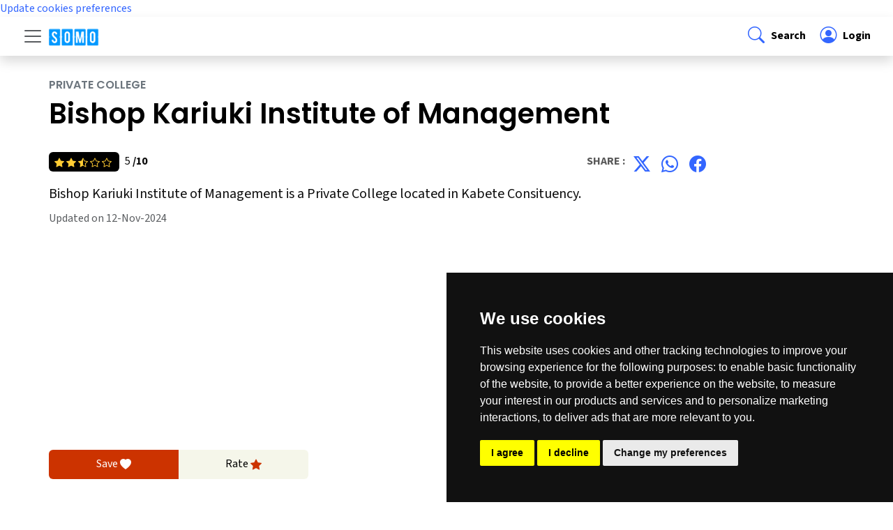

--- FILE ---
content_type: text/html; charset=UTF-8
request_url: https://www.somo.co.ke/about-bishop-kariuki-institute-of-management-sm1-143
body_size: 41560
content:
<!DOCTYPE html>
<html lang="en">
  <head>
    <meta charset="UTF-8">
<meta name="viewport" content="width=device-width, initial-scale=1.0">
<meta http-equiv="X-UA-Compatible" content="ie=edge">
<!-- CSRF Token -->
<meta name="csrf-token" content="IIpDKapvzOHOyRoQDllUaQeo7ncLVhwO5fm0SFhu">
<title>Bishop Kariuki Institute of Management</title>
<meta name="description" content="Get detailed information on all colleges in Kenya plus the courses they offer. Learn about program entry requiremnents, content and career paths. We simplify your university and college search process." />
<meta name="keywords" content="unviversity, college, colleges in kenya, accredited colleges in kenya, entry requirements, intake, kenya, courses, programs, certificate, diploma, degree, knec, kuccps">
<meta name="og:title" property="og:title" content="Bishop Kariuki Institute of Management">
<meta name="og:description" property="og:description" content="Get detailed information on all colleges in Kenya plus the courses they offer. Learn about program entry requiremnents, content and career paths. We simplify your university and college search process." />
<meta name="og:type" property="og:type" content="website" />
<meta property="og:url" content="https://www.somo.co.ke/about-bishop-kariuki-institute-of-management-sm1-143" />
<meta name="og:site_name" property="og:site_name" content="somo.co.ke" />
<meta property="og:image" content="https://www.somo.co.ke/build/assets/images/colleges-black.png" />
<link rel="icon" href="https://www.somo.co.ke/build/assets/images/favicon/favicon.ico" type="image/x-icon">
<link rel="apple-touch-icon" sizes="180x180" href="https://www.somo.co.ke/build/assets/images/favicon/apple-touch-icon.png">
<link rel="icon" type="image/png" sizes="32x32" href="https://www.somo.co.ke/build/assets/images/favicon/favicon-32x32.png">
<link rel="icon" type="image/png" sizes="16x16" href="https://www.somo.co.ke/build/assets/images/favicon/favicon-16x16.png">
<!-- Scripts -->
<link rel="stylesheet" href="https://cdn.jsdelivr.net/npm/bootstrap@5.3.3/dist/css/bootstrap.min.css"	integrity="sha384-QWTKZyjpPEjISv5WaRU9OFeRpok6YctnYmDr5pNlyT2bRjXh0JMhjY6hW+ALEwIH" crossorigin="anonymous"/>
<link rel="stylesheet" href="https://cdn.jsdelivr.net/npm/bootstrap-icons@1.11.3/font/bootstrap-icons.min.css"/>
<link rel="preconnect" href="https://fonts.googleapis.com" />
<link rel="preconnect" href="https://fonts.gstatic.com" crossorigin />
<link	rel="stylesheet" href="https://fonts.googleapis.com/css2?family=Source+Sans+3:ital,wght@0,200..900;1,200..900&display=swap"/>
<link	rel="stylesheet" href="https://fonts.googleapis.com/css2?family=Poppins:ital,wght@0,100;0,200;0,300;0,400;0,500;0,600;0,700;0,800;0,900;1,100;1,200;1,300;1,400;1,500;1,600;1,700;1,800;1,900&display=swap"/>
<link rel="stylesheet" href="https://www.somo.co.ke/build/assets/css/somo.css">



<link rel="canonical" href="https://www.somo.co.ke/about-bishop-kariuki-institute-of-management-sm1-143" />
<meta name="robots" content="index, follow" />    
  </head>
  <body>
    <!-- Cookie Consent by TermsFeed https://www.TermsFeed.com -->
<script type="text/javascript" src="https://www.termsfeed.com/public/cookie-consent/4.2.0/cookie-consent.js" charset="UTF-8"></script>
<script type="text/javascript" charset="UTF-8">
document.addEventListener('DOMContentLoaded', function () {
cookieconsent.run({"notice_banner_type":"simple","consent_type":"express","palette":"dark","language":"en","page_load_consent_levels":["strictly-necessary"],"notice_banner_reject_button_hide":false,"preferences_center_close_button_hide":false,"page_refresh_confirmation_buttons":false,"website_name":"www.somo.co.ke","website_privacy_policy_url":"https://www.somo.co.ke/privacy-policy"});
});
</script>

<!-- Google Analytics -->
<!-- Google tag (gtag.js) -->
<script type="text/plain" data-cookie-consent="tracking" async src="https://www.googletagmanager.com/gtag/js?id=G-F7L0YV9HPK"></script>
<script type="text/plain" data-cookie-consent="tracking">
  window.dataLayer = window.dataLayer || [];
  function gtag(){dataLayer.push(arguments);}
  gtag('js', new Date());

  gtag('config', 'G-F7L0YV9HPK');
</script>
<!-- end of Google Analytics-->

<!-- Google Tag Manager -->
<!-- Google Tag Manager -->
<script type="text/plain" data-cookie-consent="tracking">(function(w,d,s,l,i){w[l]=w[l]||[];w[l].push({'gtm.start':
  new Date().getTime(),event:'gtm.js'});var f=d.getElementsByTagName(s)[0],
  j=d.createElement(s),dl=l!='dataLayer'?'&l='+l:'';j.async=true;j.src=
  'https://www.googletagmanager.com/gtm.js?id='+i+dl;f.parentNode.insertBefore(j,f);
  })(window,document,'script','dataLayer','GTM-KKF2MLXR');</script>
<!-- end of Google Tag Manager-->

<!-- Google Ads -->
<script type="text/plain" data-cookie-consent="targeting" async src="https://pagead2.googlesyndication.com/pagead/js/adsbygoogle.js?client=ca-pub-9343377597078879"
     crossorigin="anonymous"></script>
<!-- end of Google Ads-->

<noscript>Free cookie consent management tool by <a href="https://www.termsfeed.com/">TermsFeed</a></noscript>
<!-- End Cookie Consent by TermsFeed https://www.TermsFeed.com -->





<!-- Below is the link that users can use to open Preferences Center to change their preferences. Do not modify the ID parameter. Place it where appropriate, style it as needed. -->

<a href="#" id="open_preferences_center">Update cookies preferences</a>


    
    

    <div id="app">
      <nav class="sticky-top bg-white " id="somo-navbar" aria-label="Navigation Bar">
  
  <div class="d-flex align-items-center shadow px-lg-4">
    <div class="p-2 flex-grow-1 navbar">
      <button
        class="navbar-toggler border-0 m-0 p-0"
        type="button"
        data-bs-toggle="offcanvas"
        data-bs-target="#offcanvasNavigation"
        aria-controls="offcanvasNavigation"
        aria-expanded="false"
        aria-label="Toggle navigation"
      >
        <span class="navbar-toggler-icon"></span>
      </button>
      <a class="navbar-brand ms-2 me-auto" href="https://www.somo.co.ke"
        ><img class="" src="https://www.somo.co.ke/build/assets/images/somo-header-white.png" width="72" alt="Somo College Guide"
      /></a>
    </div>
    <div class="p-2">
      <a
        data-bs-toggle="offcanvas"
        href="#offcanvasNavigation"
        role="button"
        aria-controls="offcanvasNavigation"
        class="d-block link-body-emphasis text-decoration-none "
        ><i class="bi bi-search fs-4 fw-bold sm-href px-1"> </i><span class="d-none d-md-inline-block fs-6 fw-bold">Search</span></a
      >
    </div>
    <div class="p-2">
      <a href="https://www.somo.co.ke/my-dashboard" class="d-block link-body-emphasis text-decoration-none">
        <i class="bi bi-person-circle fs-4 fw-bold sm-href px-1"> </i><span class="fs-6 fw-bold">
                     Login         </span>
      </a>
      

     
    </div>
  </div>
  <div class="offcanvas offcanvas-start" tabindex="-1" id="offcanvasNavigation" aria-labelledby="offcanvasNavigation">
    <div class="offcanvas-header">
      <a class="navbar-brand ms-2 me-auto" href="https://www.somo.co.ke"><img class="" src="https://www.somo.co.ke/build/assets/images/somo-header-white.png" width="72" alt="somo"/></a>
      <button type="button" class="btn-close" data-bs-dismiss="offcanvas" aria-label="Close"></button>
    </div>
    <div class="offcanvas-body m-0 p-0">
      <div class="m-0 px-2 py-4 my-4 sm-bg-light">
        <form action="https://www.somo.co.ke/search-result" method="GET">
          <label class="fw-bold">Search</label>
          <div class="input-group">
            <input type="text" class="form-control" id="my_search" name="my_search" value="" placeholder="Search here"/>
            <button type="submit" class="btn btn-secondary sm-btn"><i class="bi bi-search"></i></button>
          </div>
        </form>


        



      </div>
      <div class="list-group list-group-flush border-bottom scrollarea">
        <a class="list-group-item list-group-item-action py-3" href="https://www.somo.co.ke" aria-current="false">
          <div class="d-flex justify-content-between">
            <span class="fs-6 fw-bold">Home</span>
            <i class="bi bi-chevron-right"></i>
          </div>
        </a>
        <button class="btn btn-toggle d-inline-flex align-items-center rounded border-0 collapsed py-3 fs-6 fw-bold" data-bs-toggle="collapse" data-bs-target="#program-collapse" aria-expanded="false">
          Programs
        </button>
        <div class="collapse list-group list-group-flush border-bottom" id="program-collapse">
          <a class="list-group-item list-group-item-action py-3 fs-6 fw-bold" href="https://www.somo.co.ke/programs-certificate" aria-current="false">
            <span class="ms-4">Certificate</span>
          </a>
          <a class="list-group-item list-group-item-action py-3 fs-6 fw-bold" href="https://www.somo.co.ke/programs-diploma" aria-current="false">
            <span class="ms-4">Diploma</span>
          </a>
          <a class="list-group-item list-group-item-action py-3 fs-6 fw-bold" href="https://www.somo.co.ke/programs-bachelors-degree" aria-current="false">
            <span class="ms-4">Degree</span>
          </a>
          <a class="list-group-item list-group-item-action py-3 fs-6 fw-bold" href="https://www.somo.co.ke/programs-professional-course" aria-current="false">
            <span class="ms-4">Professional</span>
          </a>
          <a class="list-group-item list-group-item-action py-3 fs-6 fw-bold" href="https://www.somo.co.ke/courses-in-kenya" aria-current="false">
            <span class="ms-4">All Programs</span>
          </a>
          <!--<a class="list-group-item list-group-item-action py-3 fs-6 fw-bold" href="https://www.somo.co.ke/programs-short-course" aria-current="false">
            <span class="ms-4">Short Programs</span>
          </a>-->
          
        </div>
        <button class="btn btn-toggle d-inline-flex align-items-center rounded border-0 border-top collapsed py-3 fs-6 fw-bold" data-bs-toggle="collapse" data-bs-target="#university-collapse" aria-expanded="false">
          Universities
        </button>
        <div class="collapse list-group list-group-flush" id="university-collapse">
          
          <a class="list-group-item list-group-item-action py-3 fs-6 fw-bold" href="https://www.somo.co.ke/universities-in-kenya" aria-current="false">
            <span class="ms-4">All Universities</span>
          </a>
          <a class="list-group-item list-group-item-action py-3 fs-6 fw-bold" href="https://www.somo.co.ke/universities-in-kenya-public" aria-current="false">
            <span class="ms-4">Public Universities</span>
          </a>
          <a class="list-group-item list-group-item-action py-3 fs-6 fw-bold" href="https://www.somo.co.ke/universities-in-kenya-private" aria-current="false">
            <span class="ms-4">Private Universities</span>
          </a>
        </div>
        <button class="btn btn-toggle d-inline-flex align-items-center rounded border-0 border-top  collapsed py-3 fs-6 fw-bold" data-bs-toggle="collapse" data-bs-target="#college-collapse" aria-expanded="false">
          Colleges
        </button> 
        <div class="collapse list-group list-group-flush" id="college-collapse">
          <a class="list-group-item list-group-item-action py-3 fs-6 fw-bold" href="https://www.somo.co.ke/colleges-in-kenya" aria-current="false">
            <span class="ms-4">All Colleges</span>
          </a>
          <a class="list-group-item list-group-item-action py-3 fs-6 fw-bold" href="https://www.somo.co.ke/colleges-in-kenya-public" aria-current="false">
            <span class="ms-4">Public Colleges</span>
          </a>
          <a class="list-group-item list-group-item-action py-3 fs-6 fw-bold" href="https://www.somo.co.ke/colleges-in-kenya-private" aria-current="false">
            <span class="ms-4">Private Colleges</span>
          </a>
        </div>
        <a class="list-group-item list-group-item-action border-top py-3" href="https://www.somo.co.ke/career-guide" aria-current="false">
          <div class="d-flex justify-content-between">
            <span class="fs-6 fw-bold">Articles</span>
            <i class="bi bi-chevron-right"></i>
          </div>
        </a>
        <a class="list-group-item list-group-item-action border-top py-3" href="https://www.somo.co.ke/about-somo" aria-current="false">
          <div class="d-flex justify-content-between">
            <span class="fs-6 fw-bold">About Us</span>
            <i class="bi bi-chevron-right"></i>
          </div>
        </a>
        <a class="list-group-item list-group-item-action border-top py-3" href="https://www.somo.co.ke/contact-somo" aria-current="false">
          <div class="d-flex justify-content-between">
            <span class="fs-6 fw-bold">Contact Us</span>
            <i class="bi bi-chevron-right"></i>
          </div>
        </a>
       
                          <a class="list-group-item list-group-item-action border-top py-3" href="https://www.somo.co.ke/my-dashboard" aria-current="false">
            <i class="bi bi-box-arrow-in-right fs-4 fw-bold sm-href"> </i><span class="fs-6 fw-bold">Login</span>
          </a>
        
        <div class="col-12 d-flex py-3  border-bottom">
          <div class="fw-normal ps-3">Follow Us : </div><br/>
          <ul class="nav justify-content-end list-unstyled d-flex">
            <li class="ms-2"><a class="" href="#"><i class="bi bi-twitter-x fs-4 fw-bold sm-href px-1"></i></a></li>
            <li class="ms-2"><a class="" href="#"><i class="bi bi-instagram fs-4 fw-bold sm-href px-1"></i></a></li>
            <li class="ms-2"><a class="" href="#"><i class="bi bi-facebook fs-4 fw-bold sm-href px-1"></i></a></li>
          </ul>
        </div>
      </div>
    </div>
  </div>
</nav>
      <main class="sm-main-body">
        <script type="application/ld+json">
  {
    "@context": "http://schema.org",
    "@type": "CollegeOrUniversity",
    "url": "https://www.somo.co.ke/about-bishop-kariuki-institute-of-management-sm1-143",
    "mainEntityOfPage": "https://www.somo.co.ke/about-bishop-kariuki-institute-of-management-sm1-143",
    "name": "Bishop Kariuki Institute of Management",
    "email": "bishopkariukiinstitute@gmail.com",
    "logo": "https://www.somo.co.ke/build/assets/images/institutions/143-bishop-kariuki-institute-of-management.png",
    "hasCredential": [
      {
        "@type": "EducationalOccupationalCredential",
        "credentialCategory": "Accreditation",
        "recognizedBy": {
          "@type": "Organization",
          "name": "Technical and Vocational Education and Training Authority (TVETA)",
          "url": "http://www.tveta.go.ke/"
        }
      }
    ],
    "description": "",
    "openingHours":["Mo-Fr 08:00-17:00", "Sa 08:00-12:00"],
    "contactPoint": [
      { "@type": "ContactPoint", "telephone": "+254772351191", "contactType": "College Guide" }
    ]
  }
</script>
<section class="">
  <div class="container sm-section">
    <div class="row ">
      <div class="col-12 col-md-10">
        <h2 class="fs-6 text-secondary mb-2 text-uppercase text-left">Private College</h3>
        <h1 class="text-left mt-1 mb-4">Bishop Kariuki Institute of Management</h1>
        <div class="row p-0 m-0 pt-0 px-lg-0">
          <div class="col-6 fs-6 p-0 mt-2">
            <span class="small sm-text-yellow bg-black rounded-2 p-1 px-2 me-2">
                                                                                            <i class="bi bi-star-fill rating-color"></i>
                                                                <i class="bi bi-star-fill rating-color"></i>
                                                                <i class="bi bi-star-half rating-color"></i>
                                                                <i class="bi bi-star rating-color"></i>
                                                                <i class="bi bi-star rating-color"></i>
                                          </span>
            5 <span class="fw-bold">/10</span>
          </div>
          
          <div class="col-6 fs-6 fw-bold sm-caption p-0 mt-2 text-end">
            <div class="fw-normal ps-3"></div>
            <ul class="nav justify-content-end list-unstyled d-flex">
              <li class="ms-2">Share : </li>
              <li class="ms-2"><a class="" href="https://twitter.com/intent/tweet?text=Bishop+Kariuki+Institute+of+Management&url=https://www.somo.co.ke/about-bishop-kariuki-institute-of-management-sm1-143&via=somoguide"><i class="bi bi-twitter-x fs-4 fw-bold sm-href px-1"></i></a></li>
              <li class="ms-2"><a class="" href="https://wa.me/?text=The+following+institution+might+be+of+interest+to+you%3A+%2ABishop+Kariuki+Institute+of+Management%2A%2C+(https%3A%2F%2Fwww.somo.co.ke%2Fabout-bishop-kariuki-institute-of-management-sm1-143)"><i class="bi bi-whatsapp fs-4 fw-bold sm-href px-1"></i></a></li>
              <li class="ms-2"><a class="" href="https://www.facebook.com/sharer/sharer.php?u=https://www.somo.co.ke/about-bishop-kariuki-institute-of-management-sm1-143"><i class="bi bi-facebook fs-4 fw-bold sm-href px-1"></i></a></li>
            </ul>
          </div>
          
        </div>
        <div class="fs-5 mt-2">Bishop Kariuki Institute of Management is a Private College located in Kabete Consituency.</div>
        <div class="text-body-secondary mt-2">Updated on 12-Nov-2024</div>
      </div>
      <div class="my-3">
        <script async src="https://pagead2.googlesyndication.com/pagead/js/adsbygoogle.js?client=ca-pub-9343377597078879"
            crossorigin="anonymous"></script>
        <!-- Somo_Display_2024 -->
        <ins class="adsbygoogle"
            style="display:block"
            data-ad-client="ca-pub-9343377597078879"
            data-ad-slot="4345126691"
            data-ad-format="auto"
            data-full-width-responsive="true"></ins>
        <script>
            (adsbygoogle = window.adsbygoogle || []).push({});
        </script>
      </div>
      <div class="col-12 col-md-6 my-2">
        <div class="row p-0 m-0 pt-0 px-lg-0 text-center">
                                          <a href="https://www.somo.co.ke/like-institution-bishop-kariuki-institute-of-management-sm1-143" class="col-4 sm-bg-orange rounded-start p-2 fs-6 text-white">Save <i class="bi bi-heart-fill"></i></a>
                    <a href="" class="col-4 sm-bg-light rounded-end p-2 fs-6 text-black">Rate <i class="bi bi-star-fill sm-text-orange"></i></a>
        </div>
      </div>
    </div>
  </div>
</section>
<section class="">
  <div class="container">
    <div class="row g-2">
      <div class="col-md-8 ">
      
          <div class="w-100">
            <img src="https://www.somo.co.ke/build/assets/images/institutions/images/college10.jpg" class="img-fluid w-100" alt="Bishop Kariuki Institute of Management" />
            
          </div>
                    <div class="my-3">
            <script async src="https://pagead2.googlesyndication.com/pagead/js/adsbygoogle.js?client=ca-pub-9343377597078879"
                crossorigin="anonymous"></script>
            <!-- Somo_Display_2024 -->
            <ins class="adsbygoogle"
                style="display:block"
                data-ad-client="ca-pub-9343377597078879"
                data-ad-slot="4345126691"
                data-ad-format="auto"
                data-full-width-responsive="true"></ins>
            <script>
                (adsbygoogle = window.adsbygoogle || []).push({});
            </script>
          </div>
                                        <div class="fs-5 py-4 mt-3 sm-content">
            <h4 class="text-left mt-1 mb-4">Pay Us a visit</h4>
            Wangige Town, Kabete Constituency, Kiambu County.          </div>
                </div>
      <div class="col-md-4">
        <div class="ms-lg-4 p-2 p-lg-4 sm-bg-light">
          <h3 class="fs-5 text-center">Related articles</h3>
          <ul class="list-unstyled">
                          
              <li>
                <a href="https://www.somo.co.ke/article-a-guide-to-civil-engineering-degree-and-diploma-programs-in-kenya-sm1-77" class="d-flex flex-row gap-3 align-items-center py-3 link-body-emphasis">
                  <div class="col-3"><img src="https://www.somo.co.ke/build/assets/images/articles/77-a-guide-to-civil-engineering-degree-and-diploma-programs-in-kenya.png" class="img-fluid" alt="A Guide to Civil Engineering Degree and Diploma Programs in Kenya" /></div>
                  <div class="col-9">
                    <h4 class="fs-6 mb-0">A Guide to Civil Engineering Degree and Diploma Programs in Kenya</h4>
                    <small class="text-body-secondary">
                                              08-Nov-2025
                                          </small>
                  </div>
                </a>
              </li>   
                          
              <li>
                <a href="https://www.somo.co.ke/article-electrical-engineering-in-kenya-a-2025-guide-for-kcse-graduates-sm1-78" class="d-flex flex-row gap-3 align-items-center py-3 link-body-emphasis">
                  <div class="col-3"><img src="https://www.somo.co.ke/build/assets/images/articles/78-electrical-engineering-in-kenya-a-2025-guide-for-kcse-graduates.png" class="img-fluid" alt="Electrical Engineering in Kenya: A 2025 Guide for KCSE Graduates" /></div>
                  <div class="col-9">
                    <h4 class="fs-6 mb-0">Electrical Engineering in Kenya: A 2025 Guide for KCSE Graduates</h4>
                    <small class="text-body-secondary">
                                              08-Nov-2025
                                          </small>
                  </div>
                </a>
              </li>   
                          
              <li>
                <a href="https://www.somo.co.ke/article-mechanical-engineering-in-kenya-a-2025-guide-for-kcse-graduates-sm1-79" class="d-flex flex-row gap-3 align-items-center py-3 link-body-emphasis">
                  <div class="col-3"><img src="https://www.somo.co.ke/build/assets/images/articles/79-mechanical-engineering-in-kenya-a-2025-guide-for-kcse-graduates.png" class="img-fluid" alt="Mechanical Engineering in Kenya: A 2025 Guide for KCSE Graduates" /></div>
                  <div class="col-9">
                    <h4 class="fs-6 mb-0">Mechanical Engineering in Kenya: A 2025 Guide for KCSE Graduates</h4>
                    <small class="text-body-secondary">
                                              08-Nov-2025
                                          </small>
                  </div>
                </a>
              </li>   
                          
              <li>
                <a href="https://www.somo.co.ke/article-engineering-courses-in-kenya-a-guide-for-2025-kcse-graduates-sm1-76" class="d-flex flex-row gap-3 align-items-center py-3 link-body-emphasis">
                  <div class="col-3"><img src="https://www.somo.co.ke/build/assets/images/articles/76-engineering-courses-in-kenya-a-guide-for-2025-kcse-graduates.png" class="img-fluid" alt="Engineering Courses in Kenya: A Guide for 2025 KCSE Graduates" /></div>
                  <div class="col-9">
                    <h4 class="fs-6 mb-0">Engineering Courses in Kenya: A Guide for 2025 KCSE Graduates</h4>
                    <small class="text-body-secondary">
                                              08-Nov-2025
                                          </small>
                  </div>
                </a>
              </li>   
                          
              <li>
                <a href="https://www.somo.co.ke/article-education-pathways-in-kenya-from-basic-to-tertiary-college-guide-sm1-75" class="d-flex flex-row gap-3 align-items-center py-3 link-body-emphasis">
                  <div class="col-3"><img src="https://www.somo.co.ke/build/assets/images/articles/75-education-pathways-in-kenya-from-basic-to-tertiary-college-guide.png" class="img-fluid" alt="Education Pathways in Kenya — From Basic Education to Tertiary | College Guide" /></div>
                  <div class="col-9">
                    <h4 class="fs-6 mb-0">Education Pathways in Kenya — From Basic Education to Tertiary | College Guide</h4>
                    <small class="text-body-secondary">
                                              06-Nov-2025
                                          </small>
                  </div>
                </a>
              </li>   
                          
              <li>
                <a href="https://www.somo.co.ke/article-the-bird-and-mirror-a-reflection-on-identity-perception-illusion-sm1-74" class="d-flex flex-row gap-3 align-items-center py-3 link-body-emphasis">
                  <div class="col-3"><img src="https://www.somo.co.ke/build/assets/images/articles/74-the-bird-and-mirror-a-reflection-on-identity-perception-illusion.webp" class="img-fluid" alt="The Bird and the Mirror: A Reflection on Identity, Perception, and Illusion" /></div>
                  <div class="col-9">
                    <h4 class="fs-6 mb-0">The Bird and the Mirror: A Reflection on Identity, Perception, and Illusion</h4>
                    <small class="text-body-secondary">
                                              07-Feb-2025
                                          </small>
                  </div>
                </a>
              </li>   
                      </ul>
          <div class="my-3">
            <script async src="https://pagead2.googlesyndication.com/pagead/js/adsbygoogle.js?client=ca-pub-9343377597078879"
                crossorigin="anonymous"></script>
            <!-- Somo_Display_2024 -->
            <ins class="adsbygoogle"
                style="display:block"
                data-ad-client="ca-pub-9343377597078879"
                data-ad-slot="4345126691"
                data-ad-format="auto"
                data-full-width-responsive="true"></ins>
            <script>
                (adsbygoogle = window.adsbygoogle || []).push({});
            </script>
          </div>
        </div>
      </div>
    </div>
  </div>
</section>
<section class="sm-section sm-bg-light">
  <div class="container my-4 ">
    <h2 class="my-underline text-center mb-4">Programs offered at Bishop Kariuki Institute of Management</h2>
    <div class="row m-0 p-0 g-4 row-cols-1 row-cols-lg-3">
                      <div class="col ">
            <div class="card m-0 p-2 border-0 border-bottom shadow rounded-0 h-100">
              
              <div class="card-body p-0 m-0 pt-0 px-lg-0">
                <p class="h6 fw-bold sm-caption small p-0 mt-1">Diploma</p>
                
                <a href="https://www.somo.co.ke/program-accounting-technician-diploma-by-kasneb-sm1-5"><h3 class="fs-5">Accounting Technician Diploma</h3></a>
              </div>
              <div class="card-footer border-0">
                <div class="row align-items-center">
                  <div class="col-6">
                    
                    <span class="small sm-text-yellow bg-black rounded-2 p-1 px-2 ">
                                                                                                                                             <i class="bi bi-star-fill rating-color"></i>
                                                                                                <i class="bi bi-star-fill rating-color"></i>
                                                                                                <i class="bi bi-star-half rating-color"></i>
                                                                                                <i class="bi bi-star rating-color"></i>
                                                                                                <i class="bi bi-star rating-color"></i>
                                                                  </span>
                  </div>
                  <div class="col-6 text-end">
                                        <a href="https://www.somo.co.ke/apply-accounting-technician-diploma-at-bishop-kariuki-institute-of-management-sm1-2336" class="btn btn-success sm-btn rounded-1 px-3 m-1"><i class="bi bi-amd pe-2"></i>| Apply</a>
                    
                    
                  </div>
                </div>
              </div>
            </div>
          
        </div>
                      <div class="col ">
            <div class="card m-0 p-2 border-0 border-bottom shadow rounded-0 h-100">
              
              <div class="card-body p-0 m-0 pt-0 px-lg-0">
                <p class="h6 fw-bold sm-caption small p-0 mt-1">Professional Course</p>
                
                <a href="https://www.somo.co.ke/program-certified-information-communication-technologist-by-kasneb-sm1-101"><h3 class="fs-5">Certified Information Communication Technologist</h3></a>
              </div>
              <div class="card-footer border-0">
                <div class="row align-items-center">
                  <div class="col-6">
                    
                    <span class="small sm-text-yellow bg-black rounded-2 p-1 px-2 ">
                                                                                                                                             <i class="bi bi-star-fill rating-color"></i>
                                                                                                <i class="bi bi-star-fill rating-color"></i>
                                                                                                <i class="bi bi-star-half rating-color"></i>
                                                                                                <i class="bi bi-star rating-color"></i>
                                                                                                <i class="bi bi-star rating-color"></i>
                                                                  </span>
                  </div>
                  <div class="col-6 text-end">
                                        <a href="https://www.somo.co.ke/course-certified-information-communication-technologist-at-bishop-kariuki-institute-of-management-sm1-2337" class="btn btn-success sm-btn rounded-1 px-3 m-1"><i class="bi bi-eye pe-2"></i> | Read more</a>
                    
                    
                  </div>
                </div>
              </div>
            </div>
          
        </div>
                      <div class="col ">
            <div class="card m-0 p-2 border-0 border-bottom shadow rounded-0 h-100">
              
              <div class="card-body p-0 m-0 pt-0 px-lg-0">
                <p class="h6 fw-bold sm-caption small p-0 mt-1">Professional Course</p>
                
                <a href="https://www.somo.co.ke/program-certified-public-accountants-cpa-by-kasneb-sm1-1"><h3 class="fs-5">Certified Public Accountants (CPA)</h3></a>
              </div>
              <div class="card-footer border-0">
                <div class="row align-items-center">
                  <div class="col-6">
                    
                    <span class="small sm-text-yellow bg-black rounded-2 p-1 px-2 ">
                                                                                                                                             <i class="bi bi-star-fill rating-color"></i>
                                                                                                <i class="bi bi-star-fill rating-color"></i>
                                                                                                <i class="bi bi-star-half rating-color"></i>
                                                                                                <i class="bi bi-star rating-color"></i>
                                                                                                <i class="bi bi-star rating-color"></i>
                                                                  </span>
                  </div>
                  <div class="col-6 text-end">
                                        <a href="https://www.somo.co.ke/course-certified-public-accountants-cpa-at-bishop-kariuki-institute-of-management-sm1-2338" class="btn btn-success sm-btn rounded-1 px-3 m-1"><i class="bi bi-eye pe-2"></i> | Read more</a>
                    
                    
                  </div>
                </div>
              </div>
            </div>
          
        </div>
          </div>
        <div class="col-12 my-4 pt-4 text-center">
      <a href="https://www.somo.co.ke/courses-offered-at-about-bishop-kariuki-institute-of-management-sm1-143" class="btn sm-btn rounded-1 px-3 m-1"><i class="bi bi-eye pe-2"></i> | View all programs</a>
    </div>
        <div class="my-3">
      <script async src="https://pagead2.googlesyndication.com/pagead/js/adsbygoogle.js?client=ca-pub-9343377597078879"
          crossorigin="anonymous"></script>
      <!-- Somo_Display_2024 -->
      <ins class="adsbygoogle"
          style="display:block"
          data-ad-client="ca-pub-9343377597078879"
          data-ad-slot="4345126691"
          data-ad-format="auto"
          data-full-width-responsive="true"></ins>
      <script>
          (adsbygoogle = window.adsbygoogle || []).push({});
      </script>
    </div>
  </div>
</section>



<script src="https://www.somo.co.ke/adminlte/plugins/jquery/jquery.min.js"></script>
<script type="text/javascript">
  function institutionLike(myInstitution) {
    var element = document.getElementById(myInstitution);
    var saved =document.getElementById("saved_"+myInstitution);
    $.ajax({
      url: "https://www.somo.co.ke/api/like-institution",
      type: "POST",
      data: {
      institution: myInstitution,
      _token: 'IIpDKapvzOHOyRoQDllUaQeo7ncLVhwO5fm0SFhu',
      },
      dataType: 'json',
      success: function (result) {
        element.classList.remove("text-white");
        element.classList.remove("sm-bg-orange");
        element.classList.add("text-danger");
        element.classList.add("bg-danger-subtle");
        saved.classList.add("text-black");
        saved.innerText="Saved";
      }
    })
  }
  function courseLike(myCourse) {
    var element = document.getElementById(myCourse);
    var likes =document.getElementById("likes_"+myCourse);
    var liked =document.getElementById("liked_"+myCourse);
    var likesCount= +likes.textContent + 1;  
    $.ajax({
      url: "https://www.somo.co.ke/api/like-course",
      type: "POST",
      data: {
      course: myCourse,
      _token: 'IIpDKapvzOHOyRoQDllUaQeo7ncLVhwO5fm0SFhu',
      },
      dataType: 'json',
      success: function (result) {
        element.classList.remove("bi-heart");
        element.classList.add("bi-heart-fill");
        likes.innerText=likesCount;
      }
    })
  }

  function programLike(myProgram) {
    var element = document.getElementById(myProgram);
    var likes =document.getElementById("likes_"+myProgram);
    var liked =document.getElementById("liked_"+myProgram);
    var likesCount= +likes.textContent + 1;  
    $.ajax({
      url: "https://www.somo.co.ke/api/like-program",
      type: "POST",
      data: {
      program: myProgram,
      _token: 'IIpDKapvzOHOyRoQDllUaQeo7ncLVhwO5fm0SFhu',
      },
      dataType: 'json',
      success: function (result) {
        element.classList.remove("bi-heart");
        element.classList.add("bi-heart-fill");
        likes.innerText=likesCount;
      }
    })
  }
</script>
      </main>
      <div class="container-fluid sm-footer py-0">
  <svg xmlns="http://www.w3.org/2000/svg" class="d-none">
    <symbol id="bootstrap" viewBox="0 0 118 94">
      <title>Bootstrap</title>
      <path fill-rule="evenodd" clip-rule="evenodd" d="M24.509 0c-6.733 0-11.715 5.893-11.492 12.284.214 6.14-.064 14.092-2.066 20.577C8.943 39.365 5.547 43.485 0 44.014v5.972c5.547.529 8.943 4.649 10.951 11.153 2.002 6.485 2.28 14.437 2.066 20.577C12.794 88.106 17.776 94 24.51 94H93.5c6.733 0 11.714-5.893 11.491-12.284-.214-6.14.064-14.092 2.066-20.577 2.009-6.504 5.396-10.624 10.943-11.153v-5.972c-5.547-.529-8.934-4.649-10.943-11.153-2.002-6.484-2.28-14.437-2.066-20.577C105.214 5.894 100.233 0 93.5 0H24.508zM80 57.863C80 66.663 73.436 72 62.543 72H44a2 2 0 01-2-2V24a2 2 0 012-2h18.437c9.083 0 15.044 4.92 15.044 12.474 0 5.302-4.01 10.049-9.119 10.88v.277C75.317 46.394 80 51.21 80 57.863zM60.521 28.34H49.948v14.934h8.905c6.884 0 10.68-2.772 10.68-7.727 0-4.643-3.264-7.207-9.012-7.207zM49.948 49.2v16.458H60.91c7.167 0 10.964-2.876 10.964-8.281 0-5.406-3.903-8.178-11.425-8.178H49.948z"></path>
    </symbol>
    <symbol id="facebook" viewBox="0 0 16 16">
      <path d="M16 8.049c0-4.446-3.582-8.05-8-8.05C3.58 0-.002 3.603-.002 8.05c0 4.017 2.926 7.347 6.75 7.951v-5.625h-2.03V8.05H6.75V6.275c0-2.017 1.195-3.131 3.022-3.131.876 0 1.791.157 1.791.157v1.98h-1.009c-.993 0-1.303.621-1.303 1.258v1.51h2.218l-.354 2.326H9.25V16c3.824-.604 6.75-3.934 6.75-7.951z"/>
    </symbol>
    <symbol id="instagram" viewBox="0 0 16 16">
        <path d="M8 0C5.829 0 5.556.01 4.703.048 3.85.088 3.269.222 2.76.42a3.917 3.917 0 0 0-1.417.923A3.927 3.927 0 0 0 .42 2.76C.222 3.268.087 3.85.048 4.7.01 5.555 0 5.827 0 8.001c0 2.172.01 2.444.048 3.297.04.852.174 1.433.372 1.942.205.526.478.972.923 1.417.444.445.89.719 1.416.923.51.198 1.09.333 1.942.372C5.555 15.99 5.827 16 8 16s2.444-.01 3.298-.048c.851-.04 1.434-.174 1.943-.372a3.916 3.916 0 0 0 1.416-.923c.445-.445.718-.891.923-1.417.197-.509.332-1.09.372-1.942C15.99 10.445 16 10.173 16 8s-.01-2.445-.048-3.299c-.04-.851-.175-1.433-.372-1.941a3.926 3.926 0 0 0-.923-1.417A3.911 3.911 0 0 0 13.24.42c-.51-.198-1.092-.333-1.943-.372C10.443.01 10.172 0 7.998 0h.003zm-.717 1.442h.718c2.136 0 2.389.007 3.232.046.78.035 1.204.166 1.486.275.373.145.64.319.92.599.28.28.453.546.598.92.11.281.24.705.275 1.485.039.843.047 1.096.047 3.231s-.008 2.389-.047 3.232c-.035.78-.166 1.203-.275 1.485a2.47 2.47 0 0 1-.599.919c-.28.28-.546.453-.92.598-.28.11-.704.24-1.485.276-.843.038-1.096.047-3.232.047s-2.39-.009-3.233-.047c-.78-.036-1.203-.166-1.485-.276a2.478 2.478 0 0 1-.92-.598 2.48 2.48 0 0 1-.6-.92c-.109-.281-.24-.705-.275-1.485-.038-.843-.046-1.096-.046-3.233 0-2.136.008-2.388.046-3.231.036-.78.166-1.204.276-1.486.145-.373.319-.64.599-.92.28-.28.546-.453.92-.598.282-.11.705-.24 1.485-.276.738-.034 1.024-.044 2.515-.045v.002zm4.988 1.328a.96.96 0 1 0 0 1.92.96.96 0 0 0 0-1.92zm-4.27 1.122a4.109 4.109 0 1 0 0 8.217 4.109 4.109 0 0 0 0-8.217zm0 1.441a2.667 2.667 0 1 1 0 5.334 2.667 2.667 0 0 1 0-5.334z"/>
    </symbol>
    <symbol id="twitter" viewBox="0 0 16 16">
      <path d="M5.026 15c6.038 0 9.341-5.003 9.341-9.334 0-.14 0-.282-.006-.422A6.685 6.685 0 0 0 16 3.542a6.658 6.658 0 0 1-1.889.518 3.301 3.301 0 0 0 1.447-1.817 6.533 6.533 0 0 1-2.087.793A3.286 3.286 0 0 0 7.875 6.03a9.325 9.325 0 0 1-6.767-3.429 3.289 3.289 0 0 0 1.018 4.382A3.323 3.323 0 0 1 .64 6.575v.045a3.288 3.288 0 0 0 2.632 3.218 3.203 3.203 0 0 1-.865.115 3.23 3.23 0 0 1-.614-.057 3.283 3.283 0 0 0 3.067 2.277A6.588 6.588 0 0 1 .78 13.58a6.32 6.32 0 0 1-.78-.045A9.344 9.344 0 0 0 5.026 15z"/>
    </symbol>
  </svg>

  <footer class="d-flex flex-wrap justify-content-between align-items-center py-0 my-0  ">
    <div class="col-12 d-flex py-3  border-bottom">
      
      <span class="mb-3 mb-md-0 text-body-white">Follow Us : </span>
      <ul class="nav justify-content-end list-unstyled d-flex">
        <li class="ms-3"><a class="text-body-white" href="#"><svg class="bi text-white" width="24" height="24"><use xlink:href="#twitter"/></svg></a></li>
        <li class="ms-3"><a class="text-body-white" href="#"><svg class="bi text-white" width="24" height="24"><use xlink:href="#instagram"/></svg></a></li>
        <li class="ms-3"><a class="text-body-white" href="#"><svg class="bi text-white" width="24" height="24"><use xlink:href="#facebook"/></svg></a></li>
      </ul>
    </div>
    <div class="col d-flex py-3 justify-content-between">
    <a class="m-0 d-inline" href="https://www.somo.co.ke">
      <img src="https://www.somo.co.ke/build/assets/images/somo-header-white.png" width="101" height="35" class="d-block align-top" alt="Somo College Guide">
    </a>
    <ul class="nav justify-content-end m-0">
      <li class="nav-item"><a class= "nav-link" href="terms-of-use">Terms of Use</a></li>
      <li class="nav-item"><a class= "nav-link" href="privacy-policy">Privacy Policy</a></li>
      <li class="nav-item"><a class= "nav-link" href="contact-somo">Contact Us</a></li>
    </ul>
  </di>
  </footer>
</div>      <script src="https://www.somo.co.ke/build/assets/js/bootstrap.bundle.min.js"></script>
    </div>
  </body>
</html>

--- FILE ---
content_type: text/html; charset=utf-8
request_url: https://www.google.com/recaptcha/api2/aframe
body_size: 268
content:
<!DOCTYPE HTML><html><head><meta http-equiv="content-type" content="text/html; charset=UTF-8"></head><body><script nonce="Dfxzybq4z8NDf0ZSxA3fOA">/** Anti-fraud and anti-abuse applications only. See google.com/recaptcha */ try{var clients={'sodar':'https://pagead2.googlesyndication.com/pagead/sodar?'};window.addEventListener("message",function(a){try{if(a.source===window.parent){var b=JSON.parse(a.data);var c=clients[b['id']];if(c){var d=document.createElement('img');d.src=c+b['params']+'&rc='+(localStorage.getItem("rc::a")?sessionStorage.getItem("rc::b"):"");window.document.body.appendChild(d);sessionStorage.setItem("rc::e",parseInt(sessionStorage.getItem("rc::e")||0)+1);localStorage.setItem("rc::h",'1769032837083');}}}catch(b){}});window.parent.postMessage("_grecaptcha_ready", "*");}catch(b){}</script></body></html>

--- FILE ---
content_type: text/css
request_url: https://www.somo.co.ke/build/assets/css/somo.css
body_size: 7538
content:
body {
    font-family: "Source Sans 3", sans-serif;
    font-size: 16px;
    color: rgb(0, 0, 0, 0.95);
    margin: 0 auto;
    overflow-x: hidden;
}

h1,
h2,
h3,
h4,
h5,
h6 {
    font-family: "poppins", sans-serif;
    color: #000000;
    font-weight: 600;
}

a,
a:hover,
a:active,
a:focus {
    text-decoration: none;
    color: #3366ff;
}
a:hover,
a:focus {
    text-decoration: underline #ffcc33 2px;
}
a:hover .sm-no-underline {
    text-decoration: none;
}

a .sm-underline {
    text-decoration: underline;
}
a:hover .sm-underline {
    color: red;
    text-decoration: underline;
}

a .sm-no-underline {
    text-decoration: none;
}
a:hover .sm-no-underline {
    text-decoration: none;
}

a .sm-href {
    color: #3366ff;
}
a:hover .sm-href {
    color: #ffcc33;
    background-color: #111111;
    padding: 2px 0 0 2px;
    border-radius: 4px;
}

.sm-btn {
    display: inline-block;
    text-align: center;
    font-size: 0.875rem;
    padding: 0.3rem 1rem 0.3rem 1rem;
    text-transform: uppercase;
    font-weight: 700;
    color: #fff;
    background: #3366ff;
    border: #3366ff 1px solid;
    -webkit-border-radius: 2px;
    -moz-border-radius: 2px;
    -ms-border-radius: 2px;
    border-radius: 2px;
}
.sm-btn:hover {
    background: #ffcc33;
    color: #000;
    border: #ffcc33 1px solid;
}

/*****backgrounds********/
.sm-text-yellow {
    color: #ffcc33;
}
.sm-text-blue {
    color: #3366ff;
}
.sm-text-orange {
    color: #cc3300;
}
.sm-caption {
    color: rgba(89, 89, 89, 1);
    text-transform: uppercase;
}
.sm-bg-blue {
    background: #114388;
    color: #ffffff;
}
.sm-bg-light {
    background: #f5f6ea;
}
.sm-bg-orange {
    background: #cc3300;
    color: #ffffff;
}
a:hover .sm-no-hover {
    background: #cc3300;
}
/*******text**********/
.sm-kinsta {
    color: #ffcc33;

    -webkit-text-stroke: 1px #282828;
    text-shadow: 0px 4px 4px #282828;
}
/********section********/
.sm-section {
    padding: 2rem 0;
}
.my-height {
    height: 80vh;

    overflow: hidden;
}

.my-height img {
    object-fit: cover;
}

.my-ram {
    height: 200px;
    overflow: hidden;
}
.my-ram img {
    object-fit: cover;
}

.sm-card img {
    height: 150px;
    object-fit: cover;
}

.my-back {
    background: rgb(238, 91, 70);
    background: linear-gradient(
        90deg,
        rgba(249, 171, 58, 1) 0%,
        rgba(238, 91, 70, 1) 100%
    );
}
.my-background-polka {
    background: url(../images/polka.webp);
    background-repeat: no-repeat;
    background-repeat: repeat-x;
    background-size: auto;

    overflow: hidden;
}
.my-background-burger {
    background: url(../images/burger2.webp);
    background-repeat: no-repeat;
    background-size: auto;
    padding: 40px;
    min-height: 40vh;

    overflow: hidden;

    background-size: cover;
}

.sm-list ul {
    list-style-type: none;
    margin: 0;
    padding: 0;
    overflow: hidden;
}
.sm-list li {
    float: left;
}

.sm-content ul {
    display: block;
    margin-left: 1rem;
}

.sm-content ul li {
    display: block;
    position: relative;
}

.sm-content ul li:not(:last-child) {
    margin-bottom: 1.5rem;
}

.sm-content ul li:before {
    content: "";
    position: absolute;
    top: 1.2em;
    left: -2rem;
    margin-top: -0.9em;

    height: 18px;
    width: 18px;
    border-top: 8px solid transparent;
    border-bottom: 8px solid transparent;
    border-left: 18px solid #ff6633;
}

.sm-content ol {
    counter-reset: li;
    list-style: none;
    padding: 0;
    text-shadow: 0 1px 0 rgba(255, 255, 255, 0.5);
}

.sm-content ol a {
    position: relative;
    display: block;
    padding: 0.4em 0.4em 0.4em 0.8em;
    margin: 0.5em 0 0.5em 2.5em;
    background: #d3d4da;
    color: #444;
    text-decoration: none;
    transition: all 0.3s ease-out;
}

.sm-content ol a:hover {
    background: #dcdde1;
}
.sm-content ol a:before {
    content: counter(li);
    counter-increment: li;
    position: absolute;
    left: -2.5em;
    top: 50%;
    margin-top: -1em;
    background: #f9dd94;
    height: 2em;
    width: 2em;
    line-height: 2em;
    text-align: center;
    font-weight: bold;
}

.sm-content ol a:after {
    position: absolute;
    content: "";
    border: 0.5em solid transparent;
    left: -1em;
    top: 50%;
    margin-top: -0.5em;
    transition: all 0.3s ease-out;
}

.sm-content ol a:hover:after {
    left: -0.5em;
    border-left-color: #f9dd94;
}

/***************end content*************/
.sm-card-border {
    border: #3366ff 4px solid;
}
.source-sans-3-trial {
    font-family: "Source Sans 3", sans-serif;
    font-optical-sizing: auto;
    font-weight: 600;
    font-style: normal;
}

.my-underline {
    text-decoration-line: underline;
    text-decoration-thickness: 3px;
}
.my-breadcrumbx {
    --bs-breadcrumb-divider: url("data:image/svg+xml,%3Csvg xmlns='http://www.w3.org/2000/svg' viewBox='5 2 1 2' width='8px' height='12px' %3E%3Cpath d='M5 2 6 3 5 4 5 2Z' fill='%23000099'/%3E%3C/svg%3E");
}
.my-breadcrumb {
    --bs-breadcrumb-divider: "";
}
.sm-breadcrumb-item {
    background: #114388;
    margin: 0 4px;
    padding: 2px 4px;
    border-radius: 5px;
}

.dropdown-toggle {
    outline: 0;
}

.btn-toggle {
    padding: 0.25rem 0.5rem;
    font-weight: 600;
    color: var(--bs-emphasis-color);
    background-color: transparent;
}
.btn-toggle:hover,
.btn-toggle:focus {
    color: rgba(var(--bs-emphasis-color-rgb), 0.85);
    background-color: var(--bs-tertiary-bg);
}

.btn-toggle::before {
    width: 1.25em;
    line-height: 0;
    content: url("data:image/svg+xml,%3csvg xmlns='http://www.w3.org/2000/svg' width='16' height='16' viewBox='0 0 16 16'%3e%3cpath fill='none' stroke='rgba%280,0,0,.5%29' stroke-linecap='round' stroke-linejoin='round' stroke-width='2' d='M5 14l6-6-6-6'/%3e%3c/svg%3e");
    transition: transform 0.35s ease;
    transform-origin: 0.5em 50%;
}

[data-bs-theme="dark"] .btn-toggle::before {
    content: url("data:image/svg+xml,%3csvg xmlns='http://www.w3.org/2000/svg' width='16' height='16' viewBox='0 0 16 16'%3e%3cpath fill='none' stroke='rgba%28255,255,255,.5%29' stroke-linecap='round' stroke-linejoin='round' stroke-width='2' d='M5 14l6-6-6-6'/%3e%3c/svg%3e");
}

.btn-toggle[aria-expanded="true"] {
    color: rgba(var(--bs-emphasis-color-rgb), 0.85);
}
.btn-toggle[aria-expanded="true"]::before {
    transform: rotate(90deg);
}

.btn-toggle-nav a {
    padding: 0.1875rem 0.5rem;
    margin-top: 0.125rem;
    margin-left: 1.25rem;
}
.btn-toggle-nav a:hover,
.btn-toggle-nav a:focus {
    background-color: var(--bs-tertiary-bg);
}

.scrollarea {
    overflow-y: auto;
}

.sm-footer {
    padding: 2em;
    margin: 0;
    color: #d6d6d6;
    background: #161e27;
    background: -moz-linear-gradient(top, #161e27 0%, #111 100%);
    background: -webkit-linear-gradient(top, #161e27 0%, #111 100%);
    background: -o-linear-gradient(top, #161e27 0%, #111 100%);
    background: -ms-linear-gradient(top, #161e27 0%, #111 100%);
    background: linear-gradient(top, #161e27 0%, #111 100%);
    font-size: 0.9rem;
    font-weight: 400;
}

.sm-footer a {
    color: #d6d6d6;
}
.sm-footer a:hover {
    color: #ffcc00;
}
.bi {
    vertical-align: -0.125em;
    fill: currentColor;
}
